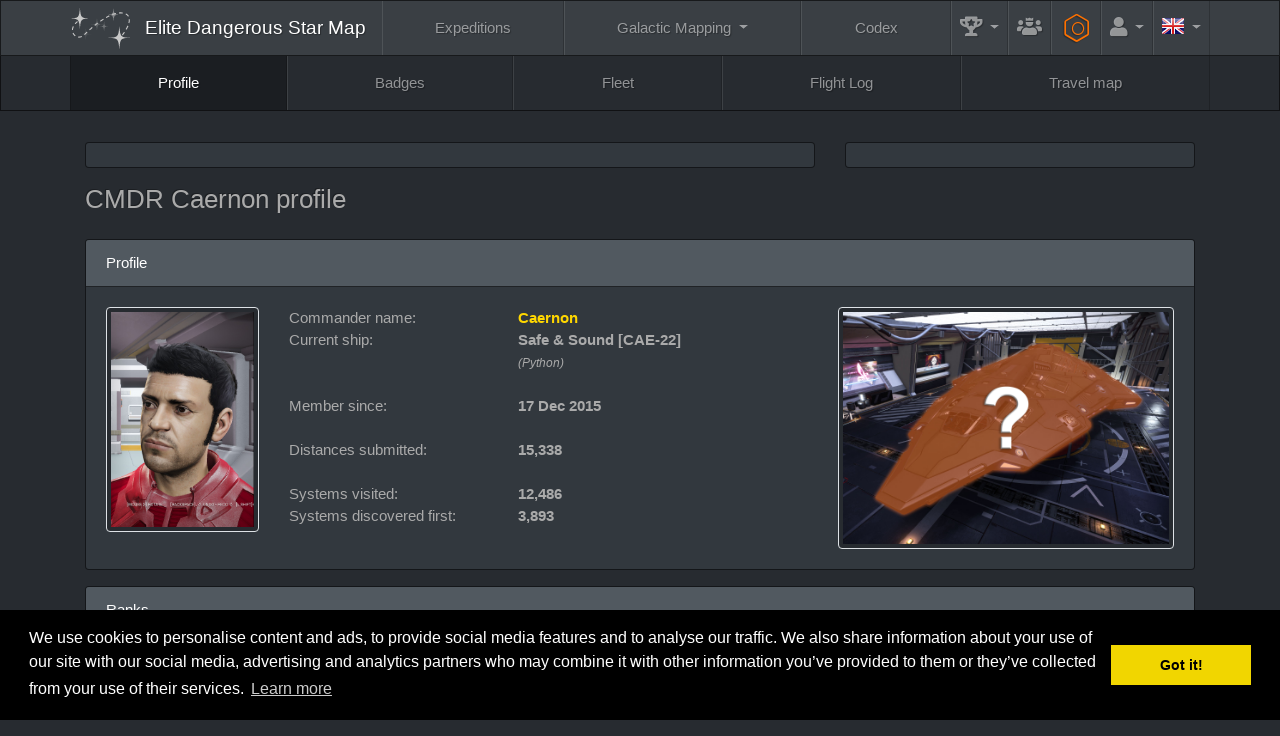

--- FILE ---
content_type: text/html; charset=UTF-8
request_url: https://www.edsm.net/en_GB/user/profile/id/3551/cmdr/Caernon
body_size: 23699
content:
<!DOCTYPE html><html class="APPLICATION_ENV_production h-100" lang="en_GB">
<head>
    <title>CMDR Caernon profile / EDSM - Elite Dangerous Star Map</title>    <meta charset="UTF-8">
<meta http-equiv="Content-Type" content="text/html; charset=UTF-8" >
    <meta name="viewport" content="width=device-width, initial-scale=1, shrink-to-fit=no">

    <link href="/css/edsm/theme.css?v=1621583631" rel="stylesheet" type="text/css" />
    <link href="/css/languages.css?v=1522055195" rel="stylesheet" type="text/css" />
    <link href="/css/fontAwesome.css?v=1541166574" rel="stylesheet" type="text/css" />
    <link href="https://fonts.googleapis.com/css?family=Rubik" rel="stylesheet" type="text/css" />
    
    <meta http-equiv="X-UA-Compatible" content="IE=edge" />

    <link rel="apple-touch-icon" sizes="57x57" href="https://static.edsm.net/img/favicons/apple-touch-icon-57x57.png" />
    <link rel="apple-touch-icon" sizes="60x60" href="https://static.edsm.net/img/favicons/apple-touch-icon-60x60.png" />
    <link rel="apple-touch-icon" sizes="72x72" href="https://static.edsm.net/img/favicons/apple-touch-icon-72x72.png" />
    <link rel="apple-touch-icon" sizes="76x76" href="https://static.edsm.net/img/favicons/apple-touch-icon-76x76.png" />
    <link rel="apple-touch-icon" sizes="114x114" href="https://static.edsm.net/img/favicons/apple-touch-icon-114x114.png" />
    <link rel="apple-touch-icon" sizes="120x120" href="https://static.edsm.net/img/favicons/apple-touch-icon-120x120.png" />
    <link rel="apple-touch-icon" sizes="144x144" href="https://static.edsm.net/img/favicons/apple-touch-icon-144x144.png" />
    <link rel="apple-touch-icon" sizes="152x152" href="https://static.edsm.net/img/favicons/apple-touch-icon-152x152.png" />
    <link rel="apple-touch-icon" sizes="180x180" href="https://static.edsm.net/img/favicons/apple-touch-icon-180x180.png" />
    <link rel="icon" type="image/png" href="https://static.edsm.net/img/favicons/favicon-32x32.png" sizes="32x32" />
    <link rel="icon" type="image/png" href="https://static.edsm.net/img/favicons/favicon-194x194.png" sizes="194x194" />
    <link rel="icon" type="image/png" href="https://static.edsm.net/img/favicons/favicon-96x96.png" sizes="96x96" />
    <link rel="icon" type="image/png" href="https://static.edsm.net/img/favicons/android-chrome-192x192.png" sizes="192x192" />
    <link rel="icon" type="image/png" href="https://static.edsm.net/img/favicons/favicon-16x16.png" sizes="16x16" />
    <link rel="manifest" href="https://static.edsm.net/img/favicons/manifest.json" />
    <link rel="mask-icon" href="https://static.edsm.net/img/favicons/safari-pinned-tab.svg" color="#5bbad5" />
    <link rel="shortcut icon" href="https://static.edsm.net/img/favicons/favicon.ico" />
    <meta name="msapplication-TileColor" content="#da532c" />
    <meta name="msapplication-TileImage" content="https://static.edsm.net/img/favicons/mstile-144x144.png" />
    <meta name="theme-color" content="#272b30" />

    <meta property="og:url" content="https://www.edsm.net" />
    <meta property="og:type" content="website" />
    <meta property="og:title" content="EDSM - Elite Dangerous Star Map" />
    <meta property="og:description" content="The Galactic Positioning System of Elite: Dangerous at your service." />
    <meta property="og:image" content="https://static.edsm.net/img/favicons/android-chrome-192x192.png" />

    <meta name="google-site-verification" content="YySZRLFXoif_y2XjvlLSiD_QbiX7I58GAq_t5mE276M" />

            <link rel="alternate" href="https://www.edsm.net/en/user/profile/id/3551/cmdr/Caernon" hreflang="en" />
        <link rel="alternate" href="https://www.edsm.net/en_GB/user/profile/id/3551/cmdr/Caernon" hreflang="en_GB" />
        <link rel="alternate" href="https://www.edsm.net/cs/user/profile/id/3551/cmdr/Caernon" hreflang="cs" />
        <link rel="alternate" href="https://www.edsm.net/de/user/profile/id/3551/cmdr/Caernon" hreflang="de" />
        <link rel="alternate" href="https://www.edsm.net/es/user/profile/id/3551/cmdr/Caernon" hreflang="es" />
        <link rel="alternate" href="https://www.edsm.net/fi/user/profile/id/3551/cmdr/Caernon" hreflang="fi" />
        <link rel="alternate" href="https://www.edsm.net/fr/user/profile/id/3551/cmdr/Caernon" hreflang="fr" />
        <link rel="alternate" href="https://www.edsm.net/ja/user/profile/id/3551/cmdr/Caernon" hreflang="ja" />
        <link rel="alternate" href="https://www.edsm.net/nl/user/profile/id/3551/cmdr/Caernon" hreflang="nl" />
        <link rel="alternate" href="https://www.edsm.net/pl/user/profile/id/3551/cmdr/Caernon" hreflang="pl" />
        <link rel="alternate" href="https://www.edsm.net/pt/user/profile/id/3551/cmdr/Caernon" hreflang="pt" />
        <link rel="alternate" href="https://www.edsm.net/ru/user/profile/id/3551/cmdr/Caernon" hreflang="ru" />
        <link rel="alternate" href="https://www.edsm.net/uk/user/profile/id/3551/cmdr/Caernon" hreflang="uk" />
        <link rel="alternate" href="https://www.edsm.net/zh/user/profile/id/3551/cmdr/Caernon" hreflang="zh" />
    
        
    
        <!-- Venatus Ad Manager -->
                <script src="https://hb.vntsm.com/v3/live/ad-manager.min.js" type="text/javascript" data-site-id="605201d7337bfd28970d5995" data-mode="scan" async></script>
            <!-- / Venatus Ad Manager -->
    </head>
<body class="d-flex flex-column h-100">
        
<nav class="navbar navbar-expand-xl navbar-dark bg-primary sticky-top" id="header-navbar">
    <div class="container">
        <a class="navbar-brand" href="/en_GB">
            <img src="/img/miniLogo.svg" />
                        <span class="d-block d-md-none">EDSM</span>
            <span class="d-none d-md-block">Elite Dangerous Star Map</span>
                    </a>

        <button class="navbar-toggler" type="button" data-toggle="collapse" data-target="#header-navbar .navbar-collapse">
            <span class="navbar-toggler-icon"></span>
        </button>

        <!-- Collect the nav links, forms, and other content for toggling -->
        <div class="collapse navbar-collapse">
            <ul class="nav navbar-nav w-100 nav-fill">
                <li class="nav-item ">
                    <a href="/en_GB/expeditions" class="nav-link">
                        Expeditions                    </a>
                </li>
                <li class="nav-item dropdown ">
                    <a href="#" class="nav-link dropdown-toggle" data-toggle="dropdown" role="button">
                        Galactic Mapping                    </a>
                    <div class="dropdown-menu dropdown-menu-right">
                        <a class="dropdown-item "
                           href="/en_GB/galactic-mapping">
                            Galactic Map (Archived)                        </a>
                        <a class="dropdown-item "
                           href="/en_GB/galactic-routes">
                            Routes                        </a>
                        <a class="dropdown-item "
                           href="/en_GB/poi-visitors-list">
                            POI's visitors list                        </a>
                        <a class="dropdown-item "
                           href="/en_GB/map/users">
                            Commanders Map                        </a>
                        <a class="dropdown-item "
                           href="/en_GB/map/traffic">
                            Traffic reports                        </a>
                        <a class="dropdown-item "
                           href="/en_GB/map/planner">
                            Route Planner                        </a>
                    </div>
                </li>
                <li class="nav-item ">
                    <a href="/en_GB/codex" class="nav-link">
                        Codex                    </a>
                </li>
                <li class="nav-item dropdown  flex-grow-0 flex-shrink-1"
                    data-hover="tooltip" data-placement="left" title="Records">
                    <a href="#" class="nav-link dropdown-toggle" data-toggle="dropdown" role="button">
                        <i class="fas fa-trophy-alt fa-lg"></i>
                        <span class="d-inline d-xl-none">Records</span>
                    </a>
                    <div class="dropdown-menu dropdown-menu-right">
                        <a class="dropdown-item "
                           href="/en_GB/statistics/systems">
                            Systems                        </a>
                        <a class="dropdown-item "
                           href="/en_GB/statistics/bodies">
                            Celestial bodies &gt; Stars                        </a>
                        <a class="dropdown-item "
                           href="/en_GB/statistics/bodies/planets">
                            Celestial bodies &gt; Planets                        </a>
                        <h6 class="dropdown-header">Top 100</h6>
                        <a class="dropdown-item "
                           href="/en_GB/top/logs">
                            Flight logs entries                        </a>
                        <a class="dropdown-item "
                           href="/en_GB/top/discovered">
                            Systems discovered first                        </a>
                        <a class="dropdown-item "
                           href="/en_GB/top/visited-systems">
                            Visited systems                        </a>
                        <a class="dropdown-item "
                           href="/en_GB/top/distances">
                            Distances submitted                        </a>
                        <a class="dropdown-item "
                           href="/en_GB/top/search-and-rescue">
                            Search and Rescue                        </a>
                    </div>
                </li>

                                <li class="nav-item  flex-grow-0 flex-shrink-1"
                    data-hover="tooltip" data-placement="left" title="Guilds">
                    <a href="/en_GB/guilds" class="nav-link">
                        <i class="fas fa-users-crown fa-lg"></i>
                        <span class="d-inline d-xl-none">Guilds</span>
                    </a>
                </li>
                
                <li class="nav-item  flex-grow-0 flex-shrink-1"
                    data-hover="tooltip" data-placement="left" title="Engineers">
                    <a href="/en_GB/engineers" style="padding-top: 0.85rem;padding-bottom: 0.85rem;color: #ff7100;" class="nav-link">
                        <span class="fa-stack fa-rotate-90 fa-sm">
                            <i class="fal fa-hexagon fa-stack-2x"></i>
                            <i class="far fa-circle fa-stack-1x"></i>
                        </span>
                        <span class="d-inline d-xl-none">&nbsp;Engineers</span>
                    </a>
                </li>

                                <li class="nav-item dropdown  flex-grow-0 flex-shrink-1">
                    <a href="#" class="nav-link dropdown-toggle" data-toggle="dropdown" role="button">
                        <i class="fas fa-user fa-lg"></i>
                        <span class="d-inline d-xl-none">Account</span>
                    </a>
                    <div class="dropdown-menu dropdown-menu-right">
                        <a class="dropdown-item "
                           href="/en_GB/auth/register">
                            Register                        </a>
                        <a class="dropdown-item "
                           href="/en_GB/auth/in">
                            Log in                        </a>
                    </div>
                </li>
                
                                <li class="nav-item dropdown flex-grow-0 flex-shrink-1">
                    <a href="#" class="nav-link dropdown-toggle" data-toggle="dropdown" role="button">
                        <span class="lang-sm" lang="en_GB"></span>
                        <span class="d-inline d-xl-none">Languages</span>
                    </a>
                    <div class="dropdown-menu dropdown-menu-right">
                                                                                                <a href="/en/user/profile/id/3551/cmdr/Caernon" class="dropdown-item">
                            <span class="lang-sm" lang="en"></span> English                            <small><em>(English)</em></small>
                        </a>
                                                                                                                                                <a href="/cs/user/profile/id/3551/cmdr/Caernon" class="dropdown-item">
                            <span class="lang-sm" lang="cs"></span> čeština                            <small><em>(Czech)</em></small>
                        </a>
                                                                                                <a href="/de/user/profile/id/3551/cmdr/Caernon" class="dropdown-item">
                            <span class="lang-sm" lang="de"></span> Deutsch                            <small><em>(German)</em></small>
                        </a>
                                                                                                <a href="/es/user/profile/id/3551/cmdr/Caernon" class="dropdown-item">
                            <span class="lang-sm" lang="es"></span> Español                            <small><em>(Spanish)</em></small>
                        </a>
                                                                                                <a href="/fi/user/profile/id/3551/cmdr/Caernon" class="dropdown-item">
                            <span class="lang-sm" lang="fi"></span> Suomi                            <small><em>(Finnish)</em></small>
                        </a>
                                                                                                <a href="/fr/user/profile/id/3551/cmdr/Caernon" class="dropdown-item">
                            <span class="lang-sm" lang="fr"></span> Français                            <small><em>(French)</em></small>
                        </a>
                                                                                                <a href="/ja/user/profile/id/3551/cmdr/Caernon" class="dropdown-item">
                            <span class="lang-sm" lang="ja"></span> 日本語                            <small><em>(Japanese)</em></small>
                        </a>
                                                                                                <a href="/nl/user/profile/id/3551/cmdr/Caernon" class="dropdown-item">
                            <span class="lang-sm" lang="nl"></span> Nederlands                            <small><em>(Dutch)</em></small>
                        </a>
                                                                                                <a href="/pl/user/profile/id/3551/cmdr/Caernon" class="dropdown-item">
                            <span class="lang-sm" lang="pl"></span> Polski                            <small><em>(Polish)</em></small>
                        </a>
                                                                                                <a href="/pt/user/profile/id/3551/cmdr/Caernon" class="dropdown-item">
                            <span class="lang-sm" lang="pt"></span> Português                            <small><em>(Portuguese)</em></small>
                        </a>
                                                                                                <a href="/ru/user/profile/id/3551/cmdr/Caernon" class="dropdown-item">
                            <span class="lang-sm" lang="ru"></span> русский                            <small><em>(Russian)</em></small>
                        </a>
                                                                                                <a href="/uk/user/profile/id/3551/cmdr/Caernon" class="dropdown-item">
                            <span class="lang-sm" lang="uk"></span> українська                            <small><em>(Ukrainian)</em></small>
                        </a>
                                                                                                <a href="/zh/user/profile/id/3551/cmdr/Caernon" class="dropdown-item">
                            <span class="lang-sm" lang="zh"></span> 中文                            <small><em>(Chinese)</em></small>
                        </a>
                                                                    </div>
                </li>
                            </ul>
        </div>
    </div>
</nav>    <nav class="navbar navbar-expand navbar-dark bg-dark" id="subNavigation"><div class="container"><ul class="navbar-nav w-100 nav-fill flex-column flex-lg-row"><li class="nav-item active"><a href="/en_GB/user/profile/id/3551/cmdr/Caernon" class="nav-link">Profile</a></li><li class="nav-item"><a href="/en_GB/user/badges/id/3551/cmdr/Caernon" class="nav-link">Badges</a></li><li class="nav-item"><a href="/en_GB/user/fleet/id/3551/cmdr/Caernon" class="nav-link">Fleet</a></li><li class="nav-item"><a href="/en_GB/user/flight-logs/id/3551/cmdr/Caernon" class="nav-link">Flight Log</a></li><li class="nav-item"><a href="/en_GB/user/travel-map/id/3551/cmdr/Caernon" class="nav-link">Travel map</a></li></ul></div></nav>
    <main role="main" class="py-3 flex-fill">
        
                
        
                
        
                        <div class="container">
            <div class="row d-flex align-items-stretch">
                <div class="col-lg-8 mb-3">
                    <div class="card h-100">
                        <div class="card-body p-1 text-center d-flex align-items-center" id="responsiveAds-1338815173"></div>
                            <script type="text/javascript">
                window.top.__vm_add = window.top.__vm_add || [];
                (function(success){
                    if(window.document.readyState !== "loading"){success();}
                    else{window.document.addEventListener("DOMContentLoaded", function(){success();});}
                })(function(){
                    let placement = document.createElement("div");
                        placement.setAttribute("class", "vm-placement");

                        if(window.innerWidth > 1000)
                        {
                            placement.setAttribute("data-id", "6058b465e8fdeb39324f4b1b");
                        }
                        else
                        {          placement.setAttribute("data-id", "6058b457337bfd28970d5aec");      }

                    document.querySelector("#responsiveAds-1338815173").appendChild(placement);
                    window.top.__vm_add.push(placement);
                });
                </script>
                    </div>                </div>
                <div class="col-lg-4 mb-3">
                    <div class="card h-100">
                    <div class="card-body p-1 text-center align-items-center">
                        <div class="vm-placement" id="vm-av" data-format="isvideo"></div> 
                    </div>
                </div>                </div>
            </div>
        </div>
        
        <div class="container">
    <div class="row">
        <div class="col-lg-12 mb-3">
            <h3>
                CMDR Caernon profile            </h3>
        </div>
    </div>
</div>

<div class="container">
    <div class="row">
        <div class="col-lg-12">
            <div class="card">
                <div class="card-header">
                    <div class="row align-items-center">
                        <div class="col-6">
                            Profile                        </div>
                        <div class="col-6 text-right">
                                                    </div>
                    </div>
                </div>
                <div class="card-body">
                    <div class="row">
                        <div class="col-md-2 text-center">
                            <div style="position: relative;">
                                <img src="/img/users/3/5/5/1/3551.jpg?v=1492291040"
                                     class="img-fluid img-thumbnail" />

                                                             </div>
                        </div>
                        <div class="col-md-6">
                            <div class="row">
                                <div class="col-md-5">
                                    Commander name:                                </div>
                                <div class="col-md-7">
                                    <strong><a href="/en_GB/user/profile/id/3551/cmdr/Caernon" style="color: #FFD700;font-weight: bold;" data-hover="tooltip" title="This user is an EDSM benefactor.">Caernon</a></strong>
                                </div>
                            </div>

                                                        <div class="row">
                                <div class="col-md-5">
                                    Current ship:                                </div>
                                <div class="col-md-7">
                                                                            <strong>
                                            Safe &amp; Sound                                                                                        [CAE-22]
                                                                                    </strong>
                                        <br />
                                        <small><em>(Python)</em></small>
                                                                    </div>
                            </div>
                            
                            <div class="row"><div class="col-lg-12">&nbsp;</div></div>
                            <div class="row">
                                <div class="col-md-5">
                                    Member since:                                </div>
                                <div class="col-md-7">
                                    <strong>17 Dec 2015</strong>
                                </div>
                            </div>

                                                    <div class="row"><div class="col-lg-12">&nbsp;</div></div>
                        
                            <div class="row">
                                <div class="col-md-5">
                                    Distances submitted:                                </div>
                                <div class="col-md-7">
                                    <strong>15,338</strong>
                                </div>
                            </div>
                            <div class="row"><div class="col-lg-12">&nbsp;</div></div>
                            <div class="row">
                                <div class="col-md-5">
                                    Systems visited:                                </div>
                                <div class="col-md-7">
                                    <strong>12,486</strong>
                                </div>
                            </div>
                            <div class="row">
                                <div class="col-md-5">
                                    Systems discovered first:                                </div>
                                <div class="col-md-7">
                                    <strong>3,893</strong>
                                </div>
                            </div>
                                                                                                                                            </div>

                                                <div class="col-md-4 text-right">
                            <div class="img-thumbnail">
                                <img src="/img/ships/128049339/unknown.jpg"
                                     class="img-fluid" />
                            </div>
                        </div>
                                            </div>
                </div>
            </div>
        </div>
    </div>
</div>
<div class="container">
    <div class="row">
        <div class="col-lg-12">
            <div class="card">
                <div class="card-header">
                    Ranks                </div>
                <div class="card-body">
                    <div class="row">
                        <div class="col-lg-2">
                            <p>
                                <div data-hover="tooltip" title="Combat rank: Deadly"><svg version="1.1" id="rank_Combat" xmlns="http://www.w3.org/2000/svg" xmlns:xlink="http://www.w3.org/1999/xlink"
                          x="0px" y="0px" width="100%" height="100px"
                          viewBox="0 0 895.137 762.196" enable-background="new 0 0 895.137 762.196" xml:space="preserve"><g>
                    	<g>
                    		<path fill="#953B09" d="M329.941,648.559c-2.728-2.598-4.96-4.729-6.513-6.209l-1.809-1.73c-0.352-0.336-0.671-0.672-0.964-1.008
                    			l-0.03,0.027c-11.305-12.061-14.728-25.346-15.805-37.654H202.619l103.82,82h60.729c-5.382-5.119-11.049-10.512-16.5-15.695
                    			C342.801,660.803,335.387,653.749,329.941,648.559z"/>
                    		<path fill="#953B09" d="M574.48,638.723c-0.297,0.34-0.62,0.68-0.976,1.02l-1.828,1.75c-1.568,1.498-3.829,3.65-6.584,6.275
                    			c-5.505,5.244-12.993,12.371-20.921,19.914c-5.676,5.4-11.575,11.014-17.136,16.303h67.532l103.819-82H590.238
                    			c-1.165,12.059-4.692,25-15.729,36.77L574.48,638.723z"/>
                    		<path fill="#953B09" d="M590.866,583.985h130.313l75.971-60H629.988c-15.352,14.848-29.26,28.297-29.526,28.535
                    			C591.915,560.182,591.029,569.614,590.866,583.985z"/>
                    		<path fill="#953B09" d="M294.658,553.389c-0.27-0.24-14.724-14.217-30.427-29.404H103.859l75.97,60h124.433
                    			C304.07,570.108,303.046,560.911,294.658,553.389z"/>
                    		<path fill="#953B09" d="M648.593,505.985h171.347l48.5-38.311l-7.87-11.689H700.254c-9.331,9.033-19.543,18.92-29.767,28.813
                    			C670.23,485.047,660.617,494.35,648.593,505.985z"/>
                    		<path fill="#953B09" d="M193.96,455.985H40.449l-7.88,11.689l48.5,38.311h164.556c-11.591-11.215-20.726-20.055-20.976-20.295
                    			C214.087,475.469,203.538,465.256,193.96,455.985z"/>
                    	</g>
                    </g><path fill="#FD7022" d="M627.863,397.375c9.307,12.549,13.162,22.09,12.32,30.869c-0.854,8.91-5.651,15.43-17.149,25.961
                    	c-7.453,6.609-39.327,35.119-87.867,78.582c-19.555,17.51-40.502,36.27-61.445,55.029c-6.516,5.836-12.618,11.303-18.183,16.287
                    	c0.579,0.521,0.652,0.588,0.896,0.805l1.35,1.889l39.011,92.146c14.06-13.369,70.545-67.082,70.421-67.031
                    	c26.589-28.361,0.887-63.813,26.589-86.855c0.38-0.338,139.438-134.846,139.146-134.713c21.271-22.156,18.702-51.058,18.611-78.878
                    	c0.091,0.194-39.883,36.337-39.883,36.337v-14.181l91.286-86.854c19.498-19.498,17.712-44.912,17.727-93.945
                    	c-0.015,0.406-47.858,44.313-47.858,44.313V202.07c0,0,102.93-95.765,102.808-95.718C888.313,93.533,895.137,71.45,895.137,0
                    	c0,0-161.259,148.015-181.4,166.503l0,0c0.342,17.18-0.84,35.304-4.314,52.686c-4.571,22.867-12.705,41.684-25.218,55.056
                    	l-0.003,42.854c0.003,0.083,0.007,0.216,0.01,0.398c0.037,2.006-0.027,4.647-0.273,7.704c-0.377,4.633-1.102,9.224-2.271,13.567
                    	c-2.007,7.445-5.152,13.573-9.809,17.877c-4.199,3.874-11.938,11.032-22.226,20.56c-5.606,5.194-11.614,10.758-17.618,16.324
                    	C630.551,394.885,629.163,396.172,627.863,397.375L627.863,397.375z M621.269,388.987c-11.866-15.133-15.731-26.356-13.73-35.506
                    	c1.636-7.477,5.926-12.793,18.261-24.336c5.052-4.885,8.61-8.252,12.588-11.93c0.813-0.752,10.337-9.492,14.479-13.333
                    	c5.78-5.358,12.448-11.6,20.703-19.395v32.799c0.004,0.211,0.006,0.286,0.009,0.408c0.03,1.675-0.026,3.969-0.243,6.649
                    	c-0.326,4.031-0.953,7.999-1.938,11.657c-1.53,5.681-3.8,10.1-6.755,12.832c-4.202,3.876-11.941,11.038-22.197,20.537
                    	c-5.646,5.229-11.654,10.795-17.659,16.361C623.557,386.866,622.383,387.956,621.269,388.987L621.269,388.987z M210.934,274.248
                    	c-12.5-13.347-20.643-32.175-25.217-55.059c-3.416-17.087-4.616-34.894-4.331-51.814l0,0C161.174,148.823,0,0.886,0,0.886
                    	c0,71.45,6.826,93.533,19.498,106.354c-0.122-0.047,102.808,95.718,102.808,95.718v15.067c0,0-47.845-43.908-47.859-44.314
                    	c0.014,49.033-1.772,74.447,17.726,93.945l91.286,86.854v14.181c0,0-39.973-36.143-39.882-36.337
                    	c-0.09,27.82-2.659,56.722,18.612,78.878c-0.293-0.132,138.765,134.373,139.145,134.715c25.702,23.043,0,58.494,26.588,86.854
                    	c-0.123-0.051,55.661,52.996,70.154,66.775l0,0l39.277-92.777l1.35-1.889c0.243-0.217,0.316-0.283,0.896-0.805
                    	c-5.564-4.984-11.667-10.451-18.183-16.287c-20.944-18.762-41.89-37.521-61.528-55.105c-48.457-43.387-80.331-71.898-87.848-78.564
                    	c-11.434-10.475-16.233-16.992-17.086-25.902c-0.84-8.772,3.008-18.306,12.322-30.867c-1.3-1.205-2.689-2.492-4.151-3.848
                    	c-6.005-5.564-12.011-11.13-17.657-16.359c-10.25-9.494-17.987-16.652-22.191-20.529c-4.652-4.3-7.797-10.428-9.804-17.874
                    	c-1.17-4.343-1.896-8.934-2.271-13.567c-0.248-3.057-0.313-5.697-0.269-7.916L210.934,274.248L210.934,274.248z M221.569,284.487
                    	c8.262,7.803,14.925,14.04,20.703,19.395c4.143,3.84,13.666,12.581,14.146,13.024c4.311,3.986,7.87,7.354,12.858,12.179
                    	c12.398,11.604,16.688,16.919,18.324,24.396c2.003,9.157-1.87,20.391-13.73,35.506c-1.114-1.031-2.289-2.121-3.515-3.258
                    	c-6.006-5.566-12.013-11.132-17.622-16.327c-10.293-9.534-18.034-16.695-22.241-20.575c-2.951-2.728-5.219-7.147-6.75-12.828
                    	c-0.986-3.658-1.613-7.626-1.939-11.657c-0.217-2.68-0.273-4.975-0.242-6.649c0.002-0.122,0.008-0.408,0.008-0.408V284.487
                    	L221.569,284.487L221.569,284.487z M401.284,719.278l46.285,43.805V610.684l0,0v151.512l46.017-43.553L447.99,610.944
                    	c0,0-0.142-0.104-0.383-0.283c-0.014,0.008-0.025,0.016-0.038,0.023L401.284,719.278L401.284,719.278z M449.208,595.499
                    	l28.493-139.953l26.589-25.701h31.905l32.793-32.793c0,0,6.203-21.27-28.361-52.291v-33.678l162.22-151.974
                    	c0.878,18.664-0.038,38.904-3.854,57.996c-4.488,22.449-12.558,40.332-24.688,52.043c-12.095,11.467-21.141,19.957-28.669,26.936
                    	c-4.12,3.818-13.635,12.55-14.134,13.012c-4.374,4.044-7.99,7.466-13.035,12.346c-6.688,6.257-9.678,9.252-12.854,13.188
                    	c-4.354,5.396-7.188,10.729-8.467,16.581c-2.948,13.479,2.69,28.582,18.256,47.454c10.729,13.291,14.818,22.035,14.192,28.568
                    	c-0.521,5.434-4.102,10.299-13.683,19.074c-7.41,6.568-39.274,35.072-87.76,78.484c-19.64,17.584-40.585,36.346-61.529,55.105
                    	C460.408,585.465,454.566,590.698,449.208,595.499L449.208,595.499L449.208,595.499z M192.251,159.958l162.258,152.01v33.679
                    	c-34.563,31.02-28.36,52.29-28.36,52.29l32.792,32.792h31.905l26.588,25.701l28.274,138.869c-5.297-4.746-11.063-9.91-17.196-15.404
                    	c-20.943-18.76-41.891-37.52-61.446-55.029c-48.568-43.488-80.433-71.99-87.905-78.617c-9.518-8.719-13.099-13.584-13.62-19.018
                    	c-0.625-6.533,3.463-15.277,14.229-28.613c15.529-18.828,21.168-33.931,18.22-47.41c-1.28-5.853-4.113-11.186-8.467-16.581
                    	c-3.175-3.936-6.165-6.93-12.916-13.248c-4.982-4.819-8.598-8.241-12.634-11.974c-0.837-0.773-10.352-9.505-14.472-13.324
                    	c-7.529-6.979-16.575-15.469-28.705-26.969c-12.094-11.678-20.163-29.561-24.651-52.009
                    	C192.386,198.302,191.441,178.385,192.251,159.958L192.251,159.958L192.251,159.958z M447.569,452.885v96.605l-17.727-96.605
                    	H447.569L447.569,452.885z M447.569,452.885v96.605l17.726-96.605H447.569L447.569,452.885z M436.934,331.466l10.636,7.977v51.404
                    	l-19.498-16.839v-15.953l-6.204-4.432l8.863-101.921l3.545,21.271L436.934,331.466L436.934,331.466z M458.204,331.466l-10.635,7.977
                    	v51.404l19.498-16.839v-15.953l6.204-4.432l-8.863-101.921l-3.545,21.271L458.204,331.466L458.204,331.466z M447.569,405.027v37.224
                    	l-23.931-22.155H375.78l12.407-11.522l31.021-4.431V392.62h-20.384l11.521-10.635l11.521-0.886L447.569,405.027L447.569,405.027z
                    	 M447.569,405.027v37.224l23.93-22.155h47.858l-12.408-11.522l-31.021-4.431V392.62h20.386l-11.521-10.635l-11.521-0.886
                    	L447.569,405.027L447.569,405.027z"/></svg></div>                            </p>
                            <div class="progress mb-0">
                                <div class="progress-bar" role="progressbar" style="width: 88%;">
                                    88%
                                </div>
                            </div>
                        </div>
                        <div class="col-lg-2 mb-3">
                            <p>
                                <div data-hover="tooltip" title="Trader rank: Elite III"><svg version="1.1" id="rank_Trader" xmlns="http://www.w3.org/2000/svg" xmlns:xlink="http://www.w3.org/1999/xlink"
                          x="0px" y="0px" width="100%" height="100px"
                          viewBox="0 0 899.568 787.898" enable-background="new 0 0 899.568 787.898" xml:space="preserve"><g>
                    	<g>
                    		<path fill="#4D4B4D" d="M132.871,306.991C57.568,602.859,311.568,705.859,392.568,720.193v-12.834
                    			C319.568,684.16,92.568,618.193,132.871,306.991z"/>
                    		<polygon fill="#4D4B4D" points="330.131,700.859 285.561,722.695 332.811,733.277 369.256,714.459 		"/>
                    		<polygon fill="#4D4B4D" points="271.094,669.279 224.811,680.609 265.939,699.09 305.004,689.979 		"/>
                    		<polygon fill="#4D4B4D" points="213.123,625.336 173.91,625.336 211.984,654.814 248.486,654.502 		"/>
                    		<polygon fill="#4D4B4D" points="167.01,568.688 129.728,560.988 160.189,596.242 194.93,603.238 		"/>
                    		<polygon fill="#4D4B4D" points="135.466,506.107 105.508,488.232 121.277,527.908 150.497,545.193 		"/>
                    		<polygon fill="#4D4B4D" points="122.24,441.346 100.394,420.873 106.352,457.029 127.686,476.873 		"/>
                    		<polygon fill="#4D4B4D" points="121.637,371.492 101.171,347.287 102.819,382.918 121.189,404.527 		"/>
                    	</g>
                    	<g>
                    		<path fill="#4D4B4D" d="M768.268,306.991c75.301,295.868-177.699,398.868-259.699,413.202v-12.834
                    			C581.568,684.16,808.568,618.193,768.268,306.991z"/>
                    		<polygon fill="#4D4B4D" points="572.322,700.859 616.893,722.695 569.643,733.277 533.197,714.459 		"/>
                    		<polygon fill="#4D4B4D" points="631.361,669.279 677.643,680.609 636.514,699.09 597.451,689.979 		"/>
                    		<polygon fill="#4D4B4D" points="689.33,625.336 728.543,625.336 690.469,654.814 653.967,654.502 		"/>
                    		<polygon fill="#4D4B4D" points="735.445,568.688 772.727,560.988 742.266,596.242 707.525,603.238 		"/>
                    		<polygon fill="#4D4B4D" points="766.988,506.107 796.945,488.232 781.176,527.908 751.957,545.193 		"/>
                    		<polygon fill="#4D4B4D" points="780.213,441.346 802.061,420.873 796.104,457.029 774.768,476.873 		"/>
                    		<polygon fill="#4D4B4D" points="780.818,371.492 801.283,347.287 799.635,382.918 781.266,404.527 		"/>
                    	</g>
                    </g>
                    <g>
                    	<g>
                    		<path fill-rule="evenodd" clip-rule="evenodd" fill="#FFFFFF" d="M452.061,599.377v32.537l-10.635,15.953l-9.749,60.266
                    			l-20.979-19.531L452.061,599.377v32.537l10.635,15.953l9.75,60.266l21.514-20.029l0,0l-41.516-89.553L452.061,599.377
                    			L452.061,599.377z M408.24,668.617l-67.755-63.623c-0.005-0.008-0.292-0.314-0.685-0.773c-0.68-0.793-1.362-1.682-1.993-2.627
                    			c-0.95-1.426-1.684-2.84-2.122-4.154c-0.17-0.51-0.326-1.055-0.471-1.629c-0.441-1.77-0.734-3.723-0.898-5.684
                    			c-0.058-0.691-0.095-1.332-0.115-1.9c-0.02-0.861-0.02-0.861-0.027-1.096c-0.059-1.676-0.093-2.654-0.129-3.721
                    			c-0.104-3.041-0.207-6.16-0.305-9.18c-0.025-0.779-0.049-1.543-0.072-2.289c-0.231-7.383-0.367-12.586-0.367-14.475
                    			c0-9.275-3.141-16.863-9.535-23.258c-2.367-2.367-32.749-30.674-82.775-77.168c-18.306-17.012-37.744-35.068-57.182-53.119
                    			c-2.586-2.399-5.1-4.734-7.535-6.996c-15.016-14.502-27.435-26.516-27.318-26.463c-18.611-20.384-16.93-37.223-16.84-71.787
                    			c-0.09,0.193,36.338,32.791,36.338,32.791V319.06l-81.537-75.333c-19.498-19.498-15.053-37.822-15.066-86.855
                    			c0.014,0.406,40.768,38.109,40.768,38.109v-12.407c0,0-94.953-89.562-94.83-89.514C5.114,80.24,2.72,71.451,2.72,0
                    			c0,0,157.313,142.814,187.386,170.116c0.113,13.788,1.256,27.921,3.809,41.567c4.354,23.276,12.414,42.285,25.047,55.488
                    			c-0.076,2.913-0.521,19.766-0.877,20.868c0.13,9.722,0,16.653,0,19.498c0,6.341,0.502,11.606,1.773,16.839
                    			c2.189,7.689,5.818,14.217,11.521,19.498c3.703,3.388,19.015,17.781,19.498,17.726c3.332,3.519,13.658,13.382,18.955,18.343
                    			c-0.358,0.441-0.695,0.859-1.026,1.273c-2.522,3.148-4.397,5.646-5.958,7.996c-3.995,6.018-5.936,11.156-5.688,16.5
                    			c0.296,6.402,3.777,12.279,10.556,18.344c7.006,6.27,39.491,35.693,89.23,80.803c19.92,18.066,41.145,37.32,62.365,56.574
                    			c7.427,6.74,14.322,12.998,20.512,18.613c2.165,1.965,4.088,3.711,5.746,5.215c0.391,0.354,0.689,0.627,0.924,0.84L408.24,668.617
                    			L408.24,668.617z M446.635,585.793l-0.285-0.387l0.232,0.5L446.635,585.793L446.635,585.793z M454.316,575.441l25.219-126.1
                    			l22.156-23.043h31.02l28.361-29.247c0,0,8.863-18.169-25.701-48.745V319.06l168.715-157.351
                    			c0.35,15.797-0.629,32.319-3.566,48.019c-4.17,22.295-11.893,39.995-23.637,51.465c-12.115,11.835-21.443,20.78-29.67,28.506
                    			c-4.213,3.958-14.74,13.708-16.955,15.786c-3.727,3.506-7.078,6.752-11.027,10.701c-17.664,17.664-16.58,40.966,1.418,62.963
                    			c0.576,0.704,1.158,1.414,1.914,2.33c-0.002-0.001,1.434,1.743,1.832,2.228c1.439,1.751,2.445,2.983,3.389,4.161
                    			c2.342,2.922,4.043,5.189,5.396,7.229c2.859,4.309,4.049,7.455,3.924,10.125c-0.145,3.139-2.184,6.581-7.023,10.911
                    			c-7.033,6.294-39.502,35.702-89.387,80.944c-19.816,17.971-41.043,37.227-62.264,56.482c-7.426,6.738-14.322,12.996-20.512,18.613
                    			C456.629,573.34,455.428,574.432,454.316,575.441L454.316,575.441z M714.787,169.416C746.676,140.466,901.402,0,901.402,0
                    			c0,71.451-2.395,80.24-15.066,93.06c0.121-0.048-94.832,89.514-94.832,89.514v12.407c0,0,40.754-37.703,40.77-38.109
                    			c-0.016,49.033,4.43,67.357-15.068,86.855l-81.537,75.333v12.407c0,0,36.428-32.598,36.338-32.791
                    			c0.09,34.564,1.773,51.403-16.84,71.787c0.119-0.053-12.613,12.261-27.877,27.004c-2.254,2.093-4.574,4.246-6.953,6.455
                    			c-19.438,18.051-38.877,36.107-57.182,53.119c-50.027,46.494-80.408,74.801-82.775,77.168c-6.395,6.395-9.535,13.982-9.535,23.258
                    			c0,1.889-0.137,7.092-0.367,14.475c-0.023,0.746-0.049,1.51-0.072,2.289c-0.098,3.02-0.201,6.139-0.305,9.18
                    			c-0.037,1.066-0.07,2.045-0.129,3.721c-0.008,0.234-0.008,0.234-0.027,1.096c-0.021,0.568-0.059,1.209-0.115,1.9
                    			c-0.164,1.961-0.457,3.914-0.898,5.684c-0.145,0.574-0.301,1.119-0.471,1.629c-0.439,1.314-1.172,2.729-2.123,4.154
                    			c-0.631,0.945-1.313,1.834-1.992,2.627c-0.395,0.459-0.68,0.766-0.686,0.773l-67.236,63.137l-38.027-82.029
                    			c0.234-0.213,0.535-0.486,0.926-0.84c1.656-1.504,3.58-3.25,5.746-5.215c6.188-5.615,13.084-11.873,20.512-18.613
                    			c21.219-19.254,42.443-38.508,62.363-56.574c49.74-45.109,82.225-74.533,89.23-80.803c6.779-6.064,10.26-11.941,10.557-18.344
                    			c0.248-5.344-1.693-10.482-5.689-16.5c-1.561-2.35-3.434-4.848-5.957-7.996c-0.648-0.81-1.32-1.639-2.127-2.625
                    			c5.549-5.227,14.465-13.77,17.518-16.991c0.482,0.056,15.795-14.338,19.498-17.726c5.703-5.281,9.332-11.809,11.521-19.498
                    			c1.271-5.232,1.773-10.498,1.773-16.839c0-2.845-0.131-9.776,0-19.498c-0.297-0.919-0.656-12.792-0.811-18.399
                    			c0.285-0.278,0.572-0.559,0.859-0.84c13.563-13.247,22.123-32.865,26.66-57.117C713.57,197.807,714.707,183.426,714.787,169.416
                    			L714.787,169.416z M458.305,585.906l-0.053-0.113l0.285-0.387L458.305,585.906L458.305,585.906z M627.215,370.305
                    			c5.533-5.215,14.086-13.422,17.168-16.681c9.051-7.99,15.67-14.194,19.498-17.726c7.291-6.714,9.766-15.957,9.748-28.36
                    			c0.018-2.727-0.109-9.624,0-19.498c-0.15-0.391-0.328-4.14-0.482-8.384c-7.051,6.816-13.1,12.579-18.652,17.795
                    			c-4.248,3.99-14.779,13.744-16.135,15.016c-4.463,4.197-7.736,7.368-11.607,11.239
                    			C613.822,336.635,614.057,353.012,627.215,370.305L627.215,370.305z M449.637,574.592l-25.051-125.25l-22.156-23.043h-31.02
                    			l-28.361-29.247c0,0-8.862-18.169,25.702-48.745V319.06l-167.964-156.65c-0.307,15.584,0.688,31.851,3.58,47.318
                    			c4.172,22.295,11.895,39.995,23.637,51.465c12.116,11.835,21.444,20.78,29.67,28.506c4.215,3.958,14.74,13.708,16.955,15.786
                    			c3.727,3.506,7.078,6.752,11.027,10.701c17.664,17.664,16.58,40.966-1.417,62.963c-0.576,0.704-1.159,1.414-1.913,2.33
                    			c0-0.001-1.436,1.743-1.834,2.228c-1.438,1.751-2.443,2.983-3.387,4.161c-2.342,2.922-4.043,5.189-5.396,7.229
                    			c-2.861,4.309-4.049,7.455-3.926,10.125c0.145,3.139,2.184,6.581,7.023,10.911c7.035,6.294,39.502,35.702,89.389,80.944
                    			c19.816,17.971,41.041,37.227,62.262,56.482c7.428,6.738,14.323,12.996,20.512,18.613
                    			C447.904,573.02,448.794,573.828,449.637,574.592L449.637,574.592L449.637,574.592z M276.6,371.682
                    			c-5.352-5.014-15.263-14.494-18.633-18.058c-9.051-7.99-15.672-14.194-19.498-17.726c-7.291-6.714-9.767-15.957-9.749-28.36
                    			c-0.018-2.727,0.11-9.624,0-19.498c0.18-0.462,0.394-5.632,0.567-10.759c8.119,7.867,14.92,14.359,21.105,20.17
                    			c4.25,3.99,14.78,13.744,16.137,15.016c4.463,4.197,7.736,7.368,11.607,11.239C291.408,336.979,290.81,353.883,276.6,371.682
                    			L276.6,371.682L276.6,371.682z M323.626,589.742c-35.325-33.029-70.081-65.551-78.953-73.93
                    			c-15.953-15.066-17.282-23.93-16.839-34.564c-0.23-5.512-0.222-14.592-0.16-22.063c1.984,1.844,3.957,3.676,5.913,5.494
                    			c49.517,46.02,80.446,74.838,82.659,77.049c4.398,4.398,6.419,9.283,6.419,15.738c0,2.051,0.137,7.275,0.373,14.809
                    			c0.022,0.748,0.048,1.516,0.073,2.297c0.096,3.027,0.201,6.152,0.305,9.201c0.036,1.066,0.07,2.049,0.1,2.922
                    			c0.037,1.043,0.037,1.043,0.039,1.092C323.553,588.168,323.572,588.855,323.626,589.742L323.626,589.742L323.626,589.742z
                    			 M580.52,589.721c35.318-33.023,70.061-65.531,78.93-73.908c15.953-15.066,17.281-23.93,16.84-34.564
                    			c0.229-5.506,0.221-14.574,0.16-22.043c-1.979,1.838-3.941,3.664-5.893,5.475c-49.516,46.02-80.445,74.838-82.658,77.049
                    			c-4.398,4.398-6.42,9.283-6.42,15.738c0,2.051-0.137,7.275-0.373,14.809c-0.023,0.748-0.047,1.516-0.072,2.297
                    			c-0.096,3.027-0.201,6.152-0.305,9.201c-0.037,1.066-0.07,2.049-0.1,2.922c-0.037,1.043-0.037,1.043-0.039,1.092
                    			C580.592,588.164,580.572,588.844,580.52,589.721L580.52,589.721L580.52,589.721z M452.061,787.898
                    			c-22.231-17.725-21.342-30.133-19.498-39.883c1.713-9.748,15.066-92.172,15.066-92.172l4.432-6.203V787.898
                    			c22.232-17.725,21.344-30.133,19.498-39.883c-1.713-9.748-15.066-92.172-15.066-92.172l-4.432-6.203V787.898L452.061,787.898z
                    			 M452.061,446.684v86.854l16.84-86.854H452.061L452.061,446.684z M452.061,446.684v86.854l-16.839-86.854H452.061L452.061,446.684
                    			z M442.313,336.785l9.748,7.09v46.086l-17.725-15.066v-14.18l-5.318-4.432l7.977-91.287l3.545,19.498L442.313,336.785
                    			L442.313,336.785z M461.811,336.785l-9.75,7.09v46.086l17.727-15.066v-14.18l5.316-4.432l-7.977-91.287l-3.545,19.498
                    			L461.811,336.785L461.811,336.785z M452.061,404.142v33.679l-23.93-21.271h-40.768l10.635-9.748l28.361-4.432v-9.749h-19.498
                    			l11.521-10.636l9.748-0.886L452.061,404.142L452.061,404.142z M452.061,404.142v33.679l23.93-21.271h40.77l-10.637-9.748
                    			l-28.359-4.432v-9.749h19.498l-11.521-10.636l-9.75-0.886L452.061,404.142L452.061,404.142z M452.061,404.142"/>
                    	</g>
                    </g></svg></div>                            </p>
                            <div class="progress mb-0">
                                <div class="progress-bar" role="progressbar" style="width: 25%;">
                                    25%
                                </div>
                            </div>
                        </div>
                        <div class="col-lg-2 mb-3">
                            <p>
                                <div data-hover="tooltip" title="Explorer rank: Elite I"><svg version="1.1" id="rank_Explorer" xmlns="http://www.w3.org/2000/svg" xmlns:xlink="http://www.w3.org/1999/xlink"
                          x="0px" y="0px" width="100%" height="100px"
                          viewBox="0 0 898.682 787.898" enable-background="new 0 0 898.682 787.898" xml:space="preserve"><g>
                    	<path fill="#034942" d="M663.693,183.168l13.534-12.623c-59.958-58.195-141.73-94.039-231.887-94.039c-9.6,0-19.1,0.41-28.49,1.21
                    		c3.812-0.14,7.642-0.21,11.49-0.21C521.945,77.506,605.997,118.349,663.693,183.168z"/>
                    	<path fill="#034942" d="M759.833,377.206l-0.024-0.022c-0.279,0.327-0.586,0.655-0.921,0.983c-0.383,0.376-0.947,0.928-1.676,1.637
                    		c-1.43,1.39-3.495,3.395-6.038,5.855c-2.267,2.194-4.93,4.769-7.843,7.585c-0.349,151.837-108.118,278.438-251.344,307.826
                    		l-18.002,16.759c1.538,9.414,2.903,17.74,3.797,23.101c168.685-16.312,300.559-158.461,300.559-331.424
                    		c0-18.404-1.518-36.452-4.389-54.044C771.045,362.746,766.604,369.79,759.833,377.206z"/>
                    	<path fill="#034942" d="M424.697,717.829l-11.484-10.692c-166.942-7.896-299.861-145.733-299.861-314.631
                    		c0-3.91,0.07-7.8,0.21-11.68c-0.81,9.45-1.22,19.02-1.22,28.68c0,175.65,136.003,319.526,308.446,332.097
                    		C421.674,736.282,423.09,727.658,424.697,717.829z"/>
                    </g>
                    <path fill="#08FADC" d="M449.341,599.376v32.538l-10.635,15.953l-9.749,60.266l-20.979-19.531L449.341,599.376v32.538l10.635,15.953
                    	l9.749,60.266l21.516-20.028l0,0l-41.517-89.555L449.341,599.376L449.341,599.376z M405.52,668.617l-67.754-63.623
                    	c-0.004-0.008-0.292-0.315-0.685-0.774c-0.68-0.793-1.362-1.681-1.993-2.626c-0.95-1.426-1.684-2.841-2.122-4.152
                    	c-0.17-0.512-0.327-1.057-0.471-1.63c-0.442-1.771-0.735-3.724-0.898-5.685c-0.058-0.692-0.095-1.332-0.114-1.9
                    	c-0.021-0.86-0.021-0.86-0.027-1.097c-0.06-1.676-0.092-2.654-0.128-3.72c-0.104-3.041-0.208-6.16-0.306-9.18
                    	c-0.023-0.779-0.049-1.544-0.071-2.289c-0.231-7.386-0.368-12.587-0.368-14.477c0-9.273-3.141-16.862-9.534-23.258
                    	c-2.368-2.368-32.75-30.674-82.776-77.168c-18.305-17.013-37.744-35.069-57.182-53.119c-2.585-2.398-5.1-4.734-7.535-6.997
                    	c-15.016-14.502-27.434-26.515-27.318-26.462c-18.612-20.384-16.929-37.224-16.839-71.788c-0.09,0.194,36.337,32.792,36.337,32.792
                    	v-12.408l-81.537-75.333c-19.498-19.498-15.053-37.821-15.067-86.855c0.014,0.406,40.769,38.11,40.769,38.11v-12.408
                    	c0,0-94.953-89.563-94.831-89.514C2.395,80.239,0,71.45,0,0c0,0,157.313,142.813,187.386,170.116
                    	c0.113,13.788,1.255,27.921,3.808,41.567c4.354,23.277,12.414,42.285,25.046,55.488c-0.075,2.914-0.52,19.766-0.876,20.869
                    	c0.129,9.722,0,16.654,0,19.498c0,6.341,0.501,11.606,1.771,16.839c2.19,7.69,5.818,14.217,11.521,19.498
                    	c3.704,3.388,19.015,17.781,19.498,17.726c3.333,3.518,13.659,13.381,18.955,18.343c-0.358,0.442-0.695,0.86-1.026,1.273
                    	c-2.523,3.148-4.397,5.647-5.958,7.997c-3.996,6.019-5.937,11.156-5.689,16.5c0.296,6.403,3.777,12.28,10.556,18.345
                    	c7.006,6.271,39.491,35.692,89.229,80.804c19.92,18.064,41.146,37.318,62.365,56.573c7.427,6.739,14.323,12.997,20.512,18.613
                    	c2.166,1.965,4.088,3.71,5.746,5.214c0.393,0.354,0.69,0.627,0.926,0.84L405.52,668.617L405.52,668.617z M443.916,585.793
                    	l-0.285-0.388l0.232,0.501L443.916,585.793L443.916,585.793z M451.596,575.44l25.222-126.102l22.154-23.043h31.021l28.361-29.247
                    	c0,0,8.86-18.169-25.702-48.745v-29.247l168.715-157.351c0.351,15.797-0.629,32.32-3.565,48.019
                    	c-4.171,22.295-11.894,39.995-23.637,51.465c-12.115,11.834-21.443,20.78-29.67,28.506c-4.214,3.958-14.74,13.708-16.955,15.786
                    	c-3.728,3.506-7.078,6.752-11.027,10.701c-17.664,17.664-16.58,40.966,1.418,62.963c0.576,0.704,1.158,1.414,1.913,2.331
                    	c-0.001-0.001,1.437,1.743,1.833,2.227c1.438,1.75,2.444,2.983,3.39,4.161c2.342,2.922,4.043,5.19,5.396,7.229
                    	c2.86,4.307,4.049,7.453,3.925,10.125c-0.145,3.137-2.184,6.58-7.021,10.91c-7.034,6.293-39.502,35.703-89.389,80.944
                    	c-19.815,17.972-41.042,37.227-62.264,56.48c-7.427,6.739-14.322,12.997-20.512,18.613
                    	C453.91,573.34,452.708,574.432,451.596,575.44L451.596,575.44z M712.067,169.416C743.957,140.465,898.682,0,898.682,0
                    	c0,71.45-2.394,80.239-15.064,93.059c0.122-0.048-94.831,89.514-94.831,89.514v12.408c0,0,40.754-37.704,40.769-38.11
                    	c-0.015,49.034,4.433,67.357-15.065,86.855l-81.537,75.333v12.408c0,0,36.428-32.598,36.338-32.792
                    	c0.09,34.564,1.771,51.404-16.84,71.788c0.118-0.053-12.613,12.26-27.878,27.003c-2.254,2.093-4.573,4.247-6.952,6.456
                    	c-19.438,18.05-38.877,36.106-57.183,53.119c-50.026,46.494-80.408,74.8-82.775,77.168c-6.396,6.394-9.534,13.982-9.534,23.258
                    	c0,1.888-0.137,7.091-0.368,14.477c-0.021,0.745-0.048,1.51-0.072,2.289c-0.097,3.02-0.198,6.139-0.305,9.18
                    	c-0.036,1.063-0.067,2.044-0.128,3.72c-0.008,0.234-0.008,0.234-0.028,1.097c-0.021,0.568-0.058,1.208-0.113,1.9
                    	c-0.163,1.961-0.456,3.914-0.898,5.685c-0.144,0.573-0.301,1.118-0.471,1.63c-0.438,1.313-1.172,2.729-2.122,4.152
                    	c-0.631,0.945-1.313,1.833-1.993,2.626c-0.394,0.459-0.68,0.769-0.685,0.774l-67.236,63.137l-38.027-82.03
                    	c0.234-0.213,0.534-0.483,0.925-0.84c1.657-1.504,3.58-3.249,5.746-5.214c6.188-5.616,13.084-11.874,20.514-18.612
                    	c21.22-19.256,42.442-38.51,62.362-56.574c49.74-45.109,82.227-74.532,89.23-80.804c6.779-6.063,10.26-11.941,10.556-18.345
                    	c0.248-5.343-1.691-10.479-5.688-16.5c-1.563-2.349-3.437-4.848-5.957-7.997c-0.648-0.809-1.32-1.638-2.127-2.624
                    	c5.549-5.227,14.465-13.77,17.517-16.992c0.483,0.056,15.795-14.338,19.498-17.726c5.704-5.281,9.332-11.808,11.522-19.498
                    	c1.271-5.233,1.771-10.498,1.771-16.839c0-2.844-0.13-9.776,0-19.498c-0.297-0.919-0.656-12.792-0.811-18.399
                    	c0.284-0.278,0.57-0.558,0.858-0.84c13.563-13.247,22.122-32.866,26.659-57.118C710.85,197.806,711.988,183.425,712.067,169.416
                    	L712.067,169.416z M455.585,585.906l-0.053-0.113l0.285-0.388L455.585,585.906L455.585,585.906z M624.495,370.305
                    	c5.533-5.215,14.086-13.422,17.168-16.681c9.051-7.99,15.671-14.194,19.498-17.726c7.292-6.714,9.767-15.957,9.749-28.36
                    	c0.018-2.727-0.11-9.625,0-19.498c-0.151-0.391-0.328-4.139-0.483-8.383c-7.051,6.815-13.099,12.579-18.65,17.794
                    	c-4.248,3.99-14.779,13.745-16.137,15.016c-4.463,4.197-7.734,7.368-11.605,11.239C611.102,336.635,611.336,353.011,624.495,370.305
                    	L624.495,370.305z M446.917,574.592l-25.05-125.251l-22.157-23.043h-31.02l-28.36-29.247c0,0-8.863-18.169,25.702-48.745v-29.247
                    	l-167.963-156.65c-0.307,15.584,0.687,31.851,3.58,47.318c4.171,22.295,11.894,39.995,23.636,51.465
                    	c12.116,11.834,21.444,20.78,29.67,28.506c4.214,3.958,14.74,13.708,16.955,15.786c3.727,3.506,7.078,6.752,11.027,10.701
                    	c17.664,17.664,16.581,40.966-1.417,62.963c-0.576,0.704-1.159,1.414-1.913,2.331c0-0.001-1.435,1.743-1.833,2.227
                    	c-1.439,1.75-2.444,2.983-3.388,4.161c-2.342,2.922-4.043,5.19-5.396,7.229c-2.861,4.309-4.049,7.454-3.926,10.125
                    	c0.146,3.139,2.184,6.581,7.024,10.911c7.035,6.293,39.502,35.703,89.388,80.944c19.816,17.972,41.042,37.227,62.264,56.48
                    	c7.427,6.739,14.321,12.997,20.512,18.613C445.185,573.021,446.074,573.827,446.917,574.592L446.917,574.592L446.917,574.592z
                    	 M273.88,371.682c-5.352-5.015-15.263-14.495-18.633-18.058c-9.051-7.99-15.671-14.194-19.498-17.726
                    	c-7.292-6.714-9.767-15.957-9.749-28.36c-0.018-2.727,0.111-9.625,0-19.498c0.18-0.462,0.394-5.632,0.567-10.759
                    	c8.119,7.868,14.92,14.359,21.106,20.17c4.249,3.99,14.78,13.745,16.136,15.016c4.463,4.197,7.736,7.368,11.607,11.239
                    	C288.688,336.978,288.09,353.882,273.88,371.682L273.88,371.682L273.88,371.682z M320.906,589.742
                    	c-35.326-33.03-70.082-65.552-78.953-73.931c-15.953-15.066-17.283-23.931-16.839-34.564c-0.229-5.511-0.221-14.592-0.16-22.063
                    	c1.985,1.847,3.957,3.679,5.913,5.495c49.516,46.021,80.444,74.837,82.659,77.049c4.396,4.398,6.419,9.282,6.419,15.738
                    	c0,2.051,0.137,7.275,0.373,14.81c0.021,0.749,0.047,1.516,0.071,2.297c0.099,3.025,0.201,6.151,0.307,9.202
                    	c0.037,1.064,0.068,2.048,0.101,2.921c0.037,1.043,0.037,1.043,0.038,1.093C320.833,588.167,320.852,588.854,320.906,589.742
                    	L320.906,589.742L320.906,589.742z M577.8,589.721c35.317-33.021,70.062-65.53,78.929-73.909
                    	c15.953-15.064,17.282-23.929,16.842-34.563c0.229-5.506,0.222-14.574,0.158-22.042c-1.978,1.838-3.939,3.663-5.892,5.475
                    	c-49.516,46.021-80.446,74.837-82.658,77.051c-4.396,4.396-6.42,9.28-6.42,15.736c0,2.052-0.137,7.275-0.373,14.81
                    	c-0.021,0.749-0.047,1.516-0.07,2.297c-0.099,3.025-0.201,6.152-0.307,9.202c-0.037,1.064-0.068,2.048-0.101,2.921
                    	c-0.037,1.043-0.037,1.043-0.039,1.093C577.873,588.163,577.854,588.844,577.8,589.721L577.8,589.721L577.8,589.721z
                    	 M449.341,787.898c-22.23-17.728-21.343-30.136-19.498-39.885c1.712-9.749,15.066-92.173,15.066-92.173l4.432-6.203V787.898
                    	c22.232-17.728,21.343-30.136,19.498-39.885c-1.713-9.749-15.064-92.173-15.064-92.173l-4.434-6.203V787.898L449.341,787.898z
                    	 M449.341,446.683v86.854l16.839-86.854H449.341L449.341,446.683z M449.341,446.683v86.854l-16.839-86.854H449.341L449.341,446.683z
                    	 M439.592,336.784l9.749,7.09v46.086l-17.726-15.067v-14.18l-5.318-4.432l7.979-91.286l3.545,19.498L439.592,336.784
                    	L439.592,336.784z M459.09,336.784l-9.749,7.09v46.086l17.728-15.067v-14.18l5.315-4.432l-7.977-91.286l-3.545,19.498
                    	L459.09,336.784L459.09,336.784z M449.341,404.141v33.68l-23.93-21.271h-40.771l10.637-9.749l28.359-4.432v-9.749H404.14
                    	l11.521-10.635l9.749-0.886L449.341,404.141L449.341,404.141z M449.341,404.141v33.68l23.931-21.271h40.77l-10.636-9.749
                    	l-28.36-4.432v-9.749h19.498l-11.521-10.635l-9.75-0.886L449.341,404.141L449.341,404.141z"/></svg></div>                            </p>
                            <div class="progress mb-0">
                                <div class="progress-bar" role="progressbar" style="width: 32%;">
                                    32%
                                </div>
                            </div>
                        </div>
                        <div class="col-lg-2 mb-3">
                            <p>
                                <div data-hover="tooltip" title="Mercenary rank: Elite I" style="height: 100px">Elite I</div>                            </p>
                            <div class="progress mb-0">
                                <div class="progress-bar" role="progressbar" style="width: 84%;">
                                    84%
                                </div>
                            </div>
                        </div>
                        <div class="col-lg-2 mb-3">
                            <p>
                                <div data-hover="tooltip" title="Exobiologist rank: Ecologist" style="height: 100px">Ecologist</div>                            </p>
                            <div class="progress mb-0">
                                <div class="progress-bar" role="progressbar" style="width: 34%;">
                                    34%
                                </div>
                            </div>
                        </div>
                        <div class="col-lg-2 mb-3">
                            <p>
                                <div data-hover="tooltip" title="CQC rank: Helpless"><svg version="1.1" id="rank_CQC" xmlns="http://www.w3.org/2000/svg" xmlns:xlink="http://www.w3.org/1999/xlink"
                          x="0px" y="0px" width="100%" height="100px"
                          viewBox="0 0 720.73908 740.75614" xml:space="preserve"><g
                         inkscape:label="Layer 1"
                         inkscape:groupmode="layer"
                         id="layer1"
                         transform="translate(134.65524,-610.55556)">
                        <g
                           id="g4337"
                           transform="translate(-368.01176,550.57264)">
                          <g
                             transform="matrix(4.0041057,0,0,4.0041057,1517.2254,-471.67883)"
                             id="g4325">
                            <path
                               inkscape:connector-curvature="0"
                               id="path4327"
                               d="m -230.63811,132.77915 -5,25 -25,5 25,5 5,25 5,-25 25,-5 -25,-5 z"
                               style="fill:#8a050c;fill-opacity:1;fill-rule:evenodd;stroke:none;stroke-width:1px;stroke-linecap:butt;stroke-linejoin:round;stroke-opacity:1" />
                            <path
                               id="path4329"
                               d="m -300.63811,277.77825 -4,16 -16,4 16,4 4,16 4,-16 16,-4 -16,-4 -4,-16 z"
                               style="color:#000000;clip-rule:nonzero;display:inline;overflow:visible;visibility:visible;opacity:1;isolation:auto;mix-blend-mode:normal;color-interpolation:sRGB;color-interpolation-filters:linearRGB;solid-color:#000000;solid-opacity:1;fill:#8a050c;fill-opacity:1;fill-rule:evenodd;stroke:none;stroke-width:1px;stroke-linecap:butt;stroke-linejoin:miter;stroke-miterlimit:4;stroke-dasharray:none;stroke-dashoffset:0;stroke-opacity:1;color-rendering:auto;image-rendering:auto;shape-rendering:auto;text-rendering:auto;enable-background:accumulate"
                               inkscape:connector-curvature="0" />
                            <g
                               style="fill:#8a050c;fill-opacity:1;stroke:none;stroke-linejoin:round"
                               transform="matrix(-1,0,0,1,2609.3619,1375.417)"
                               id="g4331">
                              <path
                                 inkscape:connector-curvature="0"
                                 id="path4333"
                                 d="m 2770,-1097.6387 -4,16 -16,4 16,4 4,16 4,-16 16,-4 -16,-4 -4,-16 z"
                                 style="color:#000000;clip-rule:nonzero;display:inline;overflow:visible;visibility:visible;opacity:1;isolation:auto;mix-blend-mode:normal;color-interpolation:sRGB;color-interpolation-filters:linearRGB;solid-color:#000000;solid-opacity:1;fill:#8a050c;fill-opacity:1;fill-rule:evenodd;stroke:none;stroke-width:1px;stroke-linecap:butt;stroke-linejoin:round;stroke-miterlimit:4;stroke-dasharray:none;stroke-dashoffset:0;stroke-opacity:1;color-rendering:auto;image-rendering:auto;shape-rendering:auto;text-rendering:auto;enable-background:accumulate" />
                            </g>
                            <path
                               inkscape:connector-curvature="0"
                               id="path4335"
                               d="m -239.95651,196.42285 -1.5097,19.4316 2.5429,2.2695 0,6.627 8.2872,7.2793 8.2832,-7.2793 0,-6.627 2.5429,-2.2695 -1.5097,-19.4316 -4.8633,10.6054 -4.4531,3.3418 -4.459,-3.3418 -4.8614,-10.6054 z m -2.3593,31.291 0.6621,16.6191 11.0176,9.5274 11.0117,-9.5274 0.664,-16.6191 -11.6757,10.1933 -11.6797,-10.1933 z m -19.1543,20.0625 -11.1953,30.0605 42.0293,38.4336 -11.0586,-56.293 -11.5821,-11.8691 -8.1933,-0.332 z m 30.834,68.4941 42.0253,-38.4336 -11.1972,-30.0605 -8.1914,0.332 -11.5821,11.8691 -11.0546,56.293 z m -5.9532,-56.8691 5.9532,30.1347 5.9492,-30.1347 -5.9492,0 -5.9532,0 z"
                               style="color:#000000;clip-rule:nonzero;display:inline;overflow:visible;visibility:visible;opacity:1;isolation:auto;mix-blend-mode:normal;color-interpolation:sRGB;color-interpolation-filters:linearRGB;solid-color:#000000;solid-opacity:1;fill:#ff0507;fill-opacity:1;fill-rule:evenodd;stroke:none;stroke-width:1px;stroke-linecap:butt;stroke-linejoin:round;stroke-miterlimit:4;stroke-dasharray:none;stroke-dashoffset:0;stroke-opacity:1;color-rendering:auto;image-rendering:auto;shape-rendering:auto;text-rendering:auto;enable-background:accumulate" />
                          </g>
                        </g>
                      </g></svg></div>                            </p>
                            <div class="progress mb-0">
                                <div class="progress-bar" role="progressbar" style="width: 0%;">
                                    0%
                                </div>
                            </div>
                        </div>
                    </div>
                    <div class="row">
                        <div class="col">
                            <hr class="border-warning" />
                        </div>
                    </div>
                    <div class="row">
                        <div class="col-lg-6">
                            <p>
                                <strong>Federation:</strong>
                                Admiral                            </p>
                            <div class="progress mb-0">
                                <div class="progress-bar" role="progressbar" style="width: 100%;">
                                    100%
                                </div>
                            </div>
                        </div>
                        <div class="col-lg-6">
                            <p>
                                <strong>Empire:</strong>
                                King                            </p>
                            <div class="progress mb-0">
                                <div class="progress-bar" role="progressbar" style="width: 100%;">
                                    100%
                                </div>
                            </div>
                        </div>
                    </div>
                </div>
            </div>
        </div>
    </div>
</div>



<div class="container">
    <div class="row">
        <div class="col-lg-12">
            <div class="card">
                <div class="card-header">
                    Flight log heatmap                </div>
                <div class="card-body p-0">
                    <div id="heatmapChartFlightLog" style="height: 260px;">
    <table width="100%">
        <tr>
            <td style="vertical-align: middle;text-align: center;height: 260px;">
                <svg version="1.1" id="animatedLogo" xmlns="http://www.w3.org/2000/svg" xmlns:xlink="http://www.w3.org/1999/xlink" x="0px" y="0px"
                	 width="100%" height="150" viewBox="0 0 960 960" enable-background="new 0 0 960 960" xml:space="preserve">
                    
                    <path fill="#FFFFFF" d="M289.253,242.47c32.203,12.904,57.848,38.699,70.546,71.006c12.904-32.203,38.698-57.848,71.005-70.545
                    	c-32.202-12.904-57.848-38.699-70.546-71.005C347.354,204.127,321.561,229.772,289.253,242.47z" class="star1" />
                    <path fill="#FFFFFF" d="M463.75,365.491c29.247,11.72,52.538,35.147,64.071,64.488c11.719-29.247,35.145-52.538,64.486-64.07
                    	c-29.246-11.72-52.537-35.147-64.068-64.488C516.518,330.668,493.092,353.959,463.75,365.491z" class="star2" />
                    <path fill="#FFFFFF" d="M667.417,230.336c50.782,20.35,91.224,61.028,111.25,111.976c20.349-50.783,61.024-91.226,111.973-111.25
                    	c-50.782-20.35-91.224-61.028-111.247-111.975C759.041,169.871,718.365,210.313,667.417,230.336z" class="star3" />
                    <path fill="#FFFFFF" d="M793.417,615.483c30.308,12.145,54.443,36.423,66.396,66.829c12.144-30.309,36.42-54.445,66.826-66.396
                    	c-30.308-12.145-54.443-36.422-66.395-66.828C848.1,579.396,823.823,603.532,793.417,615.483z" class="star4" />
                    <path fill="#FFFFFF" d="M71.488,754.347c49.385,19.79,88.715,59.349,108.188,108.894c19.79-49.386,59.348-88.715,108.893-108.188
                    	c-49.385-19.79-88.715-59.349-108.188-108.893C160.591,695.546,121.034,734.874,71.488,754.347z" class="star5" />
                </svg>            </td>
        </tr>
    </table>
</div>

                </div>
            </div>
        </div>
    </div>
</div>


        <div class="container">
            <div class="row">
                <div class="col-12">
                    <div class="card h-100">
                    <div class="card-body p-1 text-center d-flex align-items-center" id="responsiveAds-1696330722"></div>
                        <script type="text/javascript">
                window.top.__vm_add = window.top.__vm_add || [];
                (function(success){
                    if(window.document.readyState !== "loading"){success();}
                    else{window.document.addEventListener("DOMContentLoaded", function(){success();});}
                })(function(){
                    let placement = document.createElement("div");
                        placement.setAttribute("class", "vm-placement");

                        if(window.innerWidth > 1000)
                        {
                            placement.setAttribute("data-id", "6058b46de8fdeb39324f4b1d");
                        }
                        else
                        {          placement.setAttribute("data-id", "6058b457337bfd28970d5aec");      }

                    document.querySelector("#responsiveAds-1696330722").appendChild(placement);
                    window.top.__vm_add.push(placement);
                });
                </script>
                </div>                </div>
            </div>
        </div>
    </main>

    
    <footer>
        <nav class="navbar navbar-expand navbar-dark bg-primary">
    <div class="container flex-column-reverse flex-xl-row">
        <span class="navbar-text">
            EDSM - Elite Dangerous Star Map © 2015-2026 | <a href="https://satisfactory-calculator.com/" target="_blank"><img src="/img/satisfactoryCalculator.png" /></a>
            <br />
            <a href="https://www.elitedangerous.com/" target="_blank">Elite: Dangerous</a> © 2012, 2013 Frontier Developments plc. All rights reserved.        </span>

        <ul class="navbar-nav dropup w-100 nav-fill flex-column flex-xl-row">
            <li class="nav-item dropdown ">
                <a href="#" class="nav-link dropdown-toggle" data-toggle="dropdown" role="button">
                    FAQ                </a>
                <div class="dropdown-menu dropdown-menu-right">
                    <a class="dropdown-item"
                       href="/en_GB/faq">
                        FAQ                    </a>
                    <a class="dropdown-item"
                       href="/en_GB/faq/privacy-policy">
                        Privacy policy                    </a>
                </div>
            </li>
            <li class="nav-item ">
                <a href="/en_GB/guilds" class="nav-link">
                    Guilds                </a>
            </li>
            <li class="nav-item ">
                <a href="/en_GB/timeline/community-goals" class="nav-link">
                    Community Goals                </a>
            </li>
            <li class="nav-item ">
                <a href="/en_GB/engineers" class="nav-link">
                    Engineers                </a>
            </li>
            <li class="nav-item dropdown ">
                <a href="#" class="nav-link dropdown-toggle" data-toggle="dropdown" role="button">
                    Tools                </a>
                <div class="dropdown-menu dropdown-menu-right">
                    <a class="dropdown-item "
                       href="/en_GB/systems/pairs">
                        Systems pairs
                    </a>
                    <a class="dropdown-item "
                       href="/en_GB/systems/duplicates">
                        Systems with duplicate names                    </a>
                    <a class="dropdown-item "
                       href="/en_GB/systems/unresolved">
                        Unresolved systems                    </a>
                    <a class="dropdown-item "
                       href="/en_GB/systems/stations">
                        Oldest stations                    </a>
                    <a class="dropdown-item "
                       href="/en_GB/tools/embed/examples">
                        Embeddable widgets                    </a>
                    <a class="dropdown-item "
                       href="/en_GB/tools/streaming">
                        Streaming widget                    </a>
                </div>
            </li>

            <li class="nav-item dropdown ">
                <a href="#" class="nav-link dropdown-toggle" data-toggle="dropdown" role="button">
                    API                </a>
                <div class="dropdown-menu dropdown-menu-right">
                    <a class="dropdown-item "
                       href="/en_GB/nightly-dumps">
                        Nightly Dumps                    </a>
                    <a class="dropdown-item "
                       href="/en_GB/api-status-v1">
                        API Status v1                    </a>
                    <a class="dropdown-item "
                       href="/en_GB/api-commander-v1">
                        API Commander v1                    </a>
                    <a class="dropdown-item "
                       href="/en_GB/api-logs-v1">
                        API Logs v1                    </a>
                    <a class="dropdown-item "
                       href="/en_GB/api-system-v1">
                        API System v1                    </a>
                    <a class="dropdown-item "
                       href="/en_GB/api-v1">
                        API Systems v1                    </a>
                    <a class="dropdown-item "
                       href="/en_GB/api-journal-v1">
                        API Journal v1
                    </a>
                </div>
            </li>
        </ul>

    </div>
</nav>

<div class="navbar navbar-expand navbar-dark bg-primary">
    <div class="container justify-content-center">
        <p class="navbar-text">
            <script>window.twttr = (function(d, s, id) {
              var js, fjs = d.getElementsByTagName(s)[0],
                t = window.twttr || {};
              if (d.getElementById(id)) return t;
              js = d.createElement(s);
              js.id = id;
              js.src = "https://www.edsm.net/js/twitterWidgets.js";
              fjs.parentNode.insertBefore(js, fjs);

              t._e = [];
              t.ready = function(f) {
                t._e.push(f);
              };

              return t;
            }(document, "script", "twitter-wjs"));</script>
            <a class="twitter-follow-button btn btn-sm btn-primary" href="https://twitter.com/AnthorNet" lang="en_GB">
                Follow @AnthorNet            </a>
            <style type="text/css">
            .twitter-follow-button {
                vertical-align: middle;
            }
            </style>
            <a href="https://www.patreon.com/bePatron?u=4682480" target="_blank" class="btn btn-sm btn-primary">Become a Patron!</a>
            <a href="https://github.com/EDSM-NET/FrontEnd/issues" target="_blank" class="btn btn-sm btn-primary">
                GitHub Issues tracker
            </a>
            <a href="https://discord.gg/0sFOD6GxFZRc1ad0" target="_blank" class="btn btn-sm btn-primary">
                <i class="fab fa-discord"></i>
                Discord
            </a>
            <a href="https://forums.frontier.co.uk/threads/edsm-elite-dangerous-star-map.179063/" target="_blank" class="btn btn-sm btn-primary">
                Forum
            </a>
        </p>
    </div>
</div>    </footer>

    <div class="vm-placement" data-id="6058b450e8fdeb39324f4b17" style="display:none"></div>
    <script type="text/javascript" src="/js/jquery-3.5.1.min.js?v=1639989408"></script>
<script type="text/javascript" src="/js/popper.min.js?v=1639989444"></script>
<script type="text/javascript" src="/js/bootstrap.min.js?v=1639989455"></script>
<script type="text/javascript" src="/js/clipboard.min.js?v=1639989466"></script>
<script type="text/javascript" src="/js/EDSM.js?v=1545042800"></script>
<script type="text/javascript" src="//code.highcharts.com/4.2.7/highcharts.js"></script>
<script type="text/javascript" src="//code.highcharts.com/4.2.7/modules/heatmap.js"></script>
<script type="text/javascript" src="/js/highcharts/highcharts-dark-unica.js"></script>
<script type="text/javascript">
    //<!--
    $(document).ready(function(){
    Highcharts.setOptions({
                lang: {
                    decimalPoint: ".",
                    thousandsSep: ","
                }
            });Highcharts.setOptions({
                lang: {
                    weekdays: [
                        "Sunday",
                        "Monday",
                        "Tuesday",
                        "Wednesday",
                        "Thursday",
                        "Friday",
                        "Saturday"
                    ]
                }
            });Highcharts.setOptions({
                lang: {
                    shortMonths: [
                        "Jan",
                        "Feb",
                        "Mar",
                        "Apr",
                        "May",
                        "Jun",
                        "Jul",
                        "Aug",
                        "Sep",
                        "Oct",
                        "Nov",
                        "Dec"
                    ],
                    months: [
                        "January",
                        "February",
                        "March",
                        "April",
                        "May",
                        "June",
                        "July",
                        "August",
                        "September",
                        "October",
                        "November",
                        "December"
                    ]
                }
            });var highchartsTooltipDateTimeLabelFormats = {"millisecond":"%A, %b %e, %H:%M:%S.%L","second":"%A, %b %e, %H:%M:%S","minute":"%A, %b %e, %H:%M","hour":"%A, %b %e, %H:%M","day":"%A, %b %e, %Y","week":"Week from %A, %b %e, %Y","month":"%B %Y","year":"%Y"}    
    $.ajax({
        dataType: "json",
        url: "/en_GB/statistics/user/logs/id/3551",
        success: function(dataJSON){ 
            var chart = $('#heatmapChartFlightLog');
            
            // Prepare series Date.UTC
            dataSeries = [];
            $.each(dataJSON.data, function(key, value){
                dataSeries.push([
                    Date.UTC(value[0][0], value[0][1], value[0][2]),
                    value[1],
                    value[2]
                ]);
            });
            
            chart.highcharts({
                chart: {
                    type: 'heatmap', animation: Highcharts.svg,
                    spacingTop: 30,
                    events: {
                        load: function(){
                            setTimeout(function(){$(window).trigger('resize');}, 250);
                        }
                    }
                },
                title: { text: '', style: {display: 'none'} },
                credits: { enabled: false },
                exporting: { enabled: false },
                
                plotOptions: {
                    series: {
                        states: {
                            hover: {
                                color: Highcharts.getOptions().xAxis.gridLineColor  
                            }
                        }
                    }
                },
                
                xAxis: {
                    type: 'datetime',
                    max: Date.UTC(dataJSON.maxDate[0], dataJSON.maxDate[1], dataJSON.maxDate[2]),
                    min: Date.UTC(dataJSON.minDate[0], dataJSON.minDate[1], dataJSON.minDate[2]),
                    labels: {
                        //align: 'left',
                        //x: 5,
                        y: 14,
                        format: '{value:%B}' // long month
                    },
                    gridLineWidth: 0,
                    tickWidth: 0,
                    lineWidth: 0
                },
        
                yAxis: {
                    categories: [
                        'Sunday',
                        'Monday',
                        'Tuesday',
                        'Wednesday',
                        'Thursday',
                        'Friday',
                        'Saturday'
                    ],
                    reversed: true,
                    title: null,
                    gridLineWidth: 0,
                    tickWidth: 0
                },
        
                colorAxis: {
                    min: 0,
                    max: dataJSON.max,
                    minColor: '#FFFFFF',
                    maxColor: Highcharts.getOptions().colors[2]
                },
                
                tooltip: {
                    formatter: function() {
                        if(this.point.value == null)
                            return 'No flight log entries on ' + Highcharts.dateFormat('%e %b %Y', new Date(this.point.x + (this.point.y * 24 * 3600 * 1000)));
                        else
                            return '<b>' + this.point.value + '</b> flight log entries on ' + Highcharts.dateFormat('%e %b %Y', new Date(this.point.x + (this.point.y * 24 * 3600 * 1000)));
                    }
                },
                
                series: [{
                    nullColor: Highcharts.getOptions().chart.backgroundColor,
                    borderWidth: 1,
                    borderColor: Highcharts.getOptions().chart.backgroundColor,
                    colsize: 24 * 3600 * 1000 * 7,
                    data: dataSeries,
                    dataLabels: {
                        enabled: false
                    }
                }]
            });
        }
    });
});
    //-->
</script>    <script src="https://cdn.jsdelivr.net/npm/js-cookie@2/src/js.cookie.min.js"></script>

    
    <link rel="stylesheet" type="text/css" href="//cdnjs.cloudflare.com/ajax/libs/cookieconsent2/3.0.3/cookieconsent.min.css" />
    <script src="//cdnjs.cloudflare.com/ajax/libs/cookieconsent2/3.0.3/cookieconsent.min.js"></script>
    <script>
    window.addEventListener("load", function(){
        if(window.cookieconsent != undefined && 'function' === typeof window.cookieconsent.initialise){
            window.cookieconsent.initialise({
              "palette": {
                "popup": {
                  "background": "#000"
                },
                "button": {
                  "background": "#f1d600"
                }
              },
              "content": {
                "message": "We use cookies to personalise content and ads, to provide social media features and to analyse our traffic. We also share information about your use of our site with our social media, advertising and analytics partners who may combine it with other information you’ve provided to them or they’ve collected from your use of their services."
              }
            });
        }
    });
    </script>

        <script type="text/javascript">
        var disableStr = 'ga-disable-UA-496332-22';
        if(document.cookie.indexOf(disableStr + '=true') > -1)
        {
            window[disableStr] = true;
        }

        (function(i,s,o,g,r,a,m){i['GoogleAnalyticsObject']=r;i[r]=i[r]||function(){
        (i[r].q=i[r].q||[]).push(arguments)},i[r].l=1*new Date();a=s.createElement(o),
        m=s.getElementsByTagName(o)[0];a.async=1;a.src=g;m.parentNode.insertBefore(a,m)
        })(window,document,'script','//www.google-analytics.com/analytics.js','ga');

        ga('create', 'UA-496332-22', 'auto');
        ga('send', 'pageview');
    </script>
    </body>
</html>